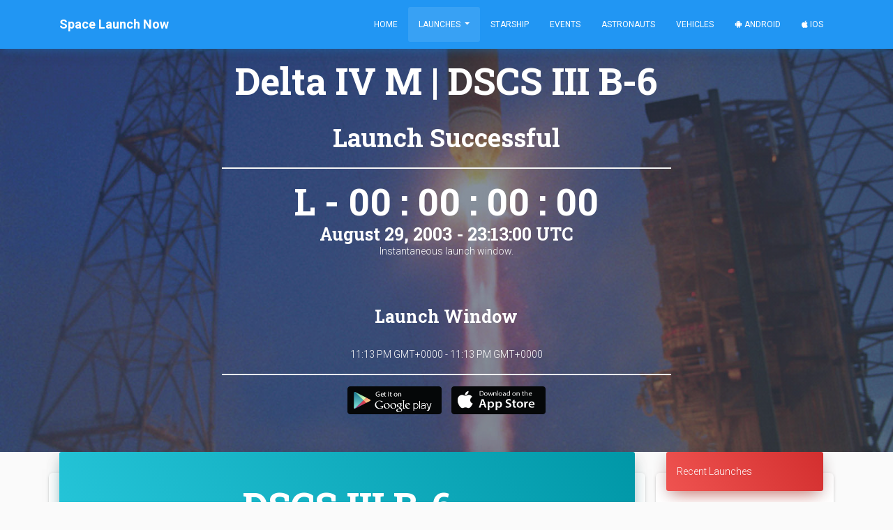

--- FILE ---
content_type: text/html; charset=utf-8
request_url: https://www.google.com/recaptcha/api2/aframe
body_size: 137
content:
<!DOCTYPE HTML><html><head><meta http-equiv="content-type" content="text/html; charset=UTF-8"></head><body><script nonce="DXk0oRMFNJoy3O67e6Zzvw">/** Anti-fraud and anti-abuse applications only. See google.com/recaptcha */ try{var clients={'sodar':'https://pagead2.googlesyndication.com/pagead/sodar?'};window.addEventListener("message",function(a){try{if(a.source===window.parent){var b=JSON.parse(a.data);var c=clients[b['id']];if(c){var d=document.createElement('img');d.src=c+b['params']+'&rc='+(localStorage.getItem("rc::a")?sessionStorage.getItem("rc::b"):"");window.document.body.appendChild(d);sessionStorage.setItem("rc::e",parseInt(sessionStorage.getItem("rc::e")||0)+1);localStorage.setItem("rc::h",'1768567752183');}}}catch(b){}});window.parent.postMessage("_grecaptcha_ready", "*");}catch(b){}</script></body></html>

--- FILE ---
content_type: text/javascript
request_url: https://thespacedevs-prod.nyc3.digitaloceanspaces.com/static/home/material_kit/js/material-kit.min.js
body_size: 8155
content:
var big_image;function debounce(a,r,i){var n;return function(){var e=this,t=arguments;clearTimeout(n),n=setTimeout(function(){n=null,i||a.apply(e,t)},r),i&&!n&&a.apply(e,t)}}materialKit={misc:{navbar_menu_visible:0,window_width:0,transparent:!0,colored_shadows:!0,fixedTop:!1,navbar_initialized:!1,isWindow:document.documentMode||/Edge/.test(navigator.userAgent)},checkScrollForParallax:function(){oVal=$(window).scrollTop()/3,big_image.css({transform:"translate3d(0,"+oVal+"px,0)","-webkit-transform":"translate3d(0,"+oVal+"px,0)","-ms-transform":"translate3d(0,"+oVal+"px,0)","-o-transform":"translate3d(0,"+oVal+"px,0)"})},initFormExtendedDatetimepickers:function(){$(".datetimepicker").datetimepicker({icons:{time:"fa fa-clock-o",date:"fa fa-calendar",up:"fa fa-chevron-up",down:"fa fa-chevron-down",previous:"fa fa-chevron-left",next:"fa fa-chevron-right",today:"fa fa-screenshot",clear:"fa fa-trash",close:"fa fa-remove"}}),$(".datepicker").datetimepicker({format:"MM/DD/YYYY",icons:{time:"fa fa-clock-o",date:"fa fa-calendar",up:"fa fa-chevron-up",down:"fa fa-chevron-down",previous:"fa fa-chevron-left",next:"fa fa-chevron-right",today:"fa fa-screenshot",clear:"fa fa-trash",close:"fa fa-remove"}}),$(".timepicker").datetimepicker({format:"h:mm A",icons:{time:"fa fa-clock-o",date:"fa fa-calendar",up:"fa fa-chevron-up",down:"fa fa-chevron-down",previous:"fa fa-chevron-left",next:"fa fa-chevron-right",today:"fa fa-screenshot",clear:"fa fa-trash",close:"fa fa-remove"}})},initSliders:function(){var e=document.getElementById("sliderRegular");noUiSlider.create(e,{start:40,connect:[!0,!1],range:{min:0,max:100}});var t=document.getElementById("sliderDouble");noUiSlider.create(t,{start:[20,60],connect:!0,range:{min:0,max:100}})},initColoredShadows:function(){1==materialKit.misc.colored_shadows&&("Explorer"==BrowserDetect.browser&&BrowserDetect.version<=12||$('.card:not([data-colored-shadow="false"]) .card-header-image').each(function(){if($card_img=$(this),is_on_dark_screen=$(this).closest(".section-dark, .section-image").length,0==is_on_dark_screen){var e=$card_img.find("img").attr("src"),t=1==$card_img.closest(".card-rotate").length,a=$card_img,r=$('<div class="colored-shadow"/>');if(t){var i=$card_img.height(),n=$card_img.width();$(this).find(".back").css({height:i+"px",width:n+"px"}),a=$card_img.find(".front")}r.css({"background-image":"url("+e+")"}).appendTo(a),700<$card_img.width()&&r.addClass("colored-shadow-big"),setTimeout(function(){r.css("opacity",1)},200)}}))},initRotateCard:debounce(function(){$(".rotating-card-container .card-rotate").each(function(){var e=$(this),t=$(this).parent().width();$(this).find(".front .card-body").outerHeight();e.parent().css({"margin-bottom":"30px"}),e.find(".front").css({width:t+"px"}),e.find(".back").css({width:t+"px"})})},50),checkScrollForTransparentNavbar:debounce(function(){$(document).scrollTop()>scroll_distance?materialKit.misc.transparent&&(materialKit.misc.transparent=!1,$(".navbar-color-on-scroll").removeClass("navbar-transparent")):materialKit.misc.transparent||(materialKit.misc.transparent=!0,$(".navbar-color-on-scroll").addClass("navbar-transparent"))},17)},$(document).ready(function(){BrowserDetect.init(),$("body").bootstrapMaterialDesign(),window_width=$(window).width(),$navbar=$(".navbar[color-on-scroll]"),scroll_distance=$navbar.attr("color-on-scroll")||500,$navbar_collapse=$(".navbar").find(".navbar-collapse"),$(".dropdown-menu a.dropdown-toggle").on("click",function(e){var t=$(this),a=$(this).offsetParent(".dropdown-menu");return $(this).next().hasClass("show")||$(this).parents(".dropdown-menu").first().find(".show").removeClass("show"),$(this).next(".dropdown-menu").toggleClass("show"),$(this).closest("a").toggleClass("open"),$(this).parents("a.dropdown-item.dropdown.show").on("hidden.bs.dropdown",function(e){$(".dropdown-menu .show").removeClass("show")}),a.parent().hasClass("navbar-nav")||t.next().css({top:t[0].offsetTop,left:a.outerWidth()-4}),!1}),$('[data-toggle="tooltip"], [rel="tooltip"]').tooltip(),$(".form-file-simple .inputFileVisible").click(function(){$(this).siblings(".inputFileHidden").trigger("click")}),$(".form-file-simple .inputFileHidden").change(function(){var e=$(this).val().replace(/C:\\fakepath\\/i,"");$(this).siblings(".inputFileVisible").val(e)}),$(".form-file-multiple .inputFileVisible, .form-file-multiple .input-group-btn").click(function(){$(this).parent().parent().find(".inputFileHidden").trigger("click"),$(this).parent().parent().addClass("is-focused")}),$(".form-file-multiple .inputFileHidden").change(function(){for(var e="",t=0;t<$(this).get(0).files.length;++t)t<$(this).get(0).files.length-1?e+=$(this).get(0).files.item(t).name+",":e+=$(this).get(0).files.item(t).name;$(this).siblings(".input-group").find(".inputFileVisible").val(e)}),$(".form-file-multiple .btn").on("focus",function(){$(this).parent().siblings().trigger("focus")}),$(".form-file-multiple .btn").on("focusout",function(){$(this).parent().siblings().trigger("focusout")}),0!=$(".selectpicker").length&&$(".selectpicker").selectpicker(),$('[data-toggle="popover"]').popover(),$(".carousel").carousel();var e=$(".tagsinput").data("color");0!=$(".tagsinput").length&&$(".tagsinput").tagsinput(),$(".bootstrap-tagsinput").addClass(e+"-badge"),0!=$(".navbar-color-on-scroll").length&&$(window).on("scroll",materialKit.checkScrollForTransparentNavbar),materialKit.checkScrollForTransparentNavbar(),768<=window_width&&0!=(big_image=$('.page-header[data-parallax="true"]')).length&&$(window).on("scroll",materialKit.checkScrollForParallax),materialKit.initRotateCard(),materialKit.initColoredShadows()}),$(window).on("resize",function(){materialKit.initRotateCard()}),$(document).on("click",".card-rotate .btn-rotate",function(){var e=$(this).closest(".rotating-card-container");e.hasClass("hover")?e.removeClass("hover"):e.addClass("hover")}),$(document).on("click",".navbar-toggler",function(){$toggle=$(this),1==materialKit.misc.navbar_menu_visible?($("html").removeClass("nav-open"),materialKit.misc.navbar_menu_visible=0,$("#bodyClick").remove(),setTimeout(function(){$toggle.removeClass("toggled")},550),$("html").removeClass("nav-open-absolute")):(setTimeout(function(){$toggle.addClass("toggled")},580),div='<div id="bodyClick"></div>',$(div).appendTo("body").click(function(){$("html").removeClass("nav-open"),$("nav").hasClass("navbar-absolute")&&$("html").removeClass("nav-open-absolute"),materialKit.misc.navbar_menu_visible=0,$("#bodyClick").remove(),setTimeout(function(){$toggle.removeClass("toggled")},550)}),$("nav").hasClass("navbar-absolute")&&$("html").addClass("nav-open-absolute"),$("html").addClass("nav-open"),materialKit.misc.navbar_menu_visible=1)});var BrowserDetect={init:function(){this.browser=this.searchString(this.dataBrowser)||"Other",this.version=this.searchVersion(navigator.userAgent)||this.searchVersion(navigator.appVersion)||"Unknown"},searchString:function(e){for(var t=0;t<e.length;t++){var a=e[t].string;if(this.versionSearchString=e[t].subString,-1!==a.indexOf(e[t].subString))return e[t].identity}},searchVersion:function(e){var t=e.indexOf(this.versionSearchString);if(-1!==t){var a=e.indexOf("rv:");return"Trident"===this.versionSearchString&&-1!==a?parseFloat(e.substring(a+3)):parseFloat(e.substring(t+this.versionSearchString.length+1))}},dataBrowser:[{string:navigator.userAgent,subString:"Chrome",identity:"Chrome"},{string:navigator.userAgent,subString:"MSIE",identity:"Explorer"},{string:navigator.userAgent,subString:"Trident",identity:"Explorer"},{string:navigator.userAgent,subString:"Firefox",identity:"Firefox"},{string:navigator.userAgent,subString:"Safari",identity:"Safari"},{string:navigator.userAgent,subString:"Opera",identity:"Opera"}]},better_browser='<div class="container"><div class="better-browser row"><div class="col-md-2"></div><div class="col-md-8"><h3>We are sorry but it looks like your Browser doesn\'t support our website Features. In order to get the full experience please download a new version of your favourite browser.</h3></div><div class="col-md-2"></div><br><div class="col-md-4"><a href="https://www.mozilla.org/ro/firefox/new/" class="btn btn-warning">Mozilla</a><br></div><div class="col-md-4"><a href="https://www.google.com/chrome/browser/desktop/index.html" class="btn ">Chrome</a><br></div><div class="col-md-4"><a href="http://windows.microsoft.com/en-us/internet-explorer/ie-11-worldwide-languages" class="btn">Internet Explorer</a><br></div><br><br><h4>Thank you!</h4></div></div>';
//# sourceMappingURL=_site_kit_pro/assets/js/kit-pro.js.map